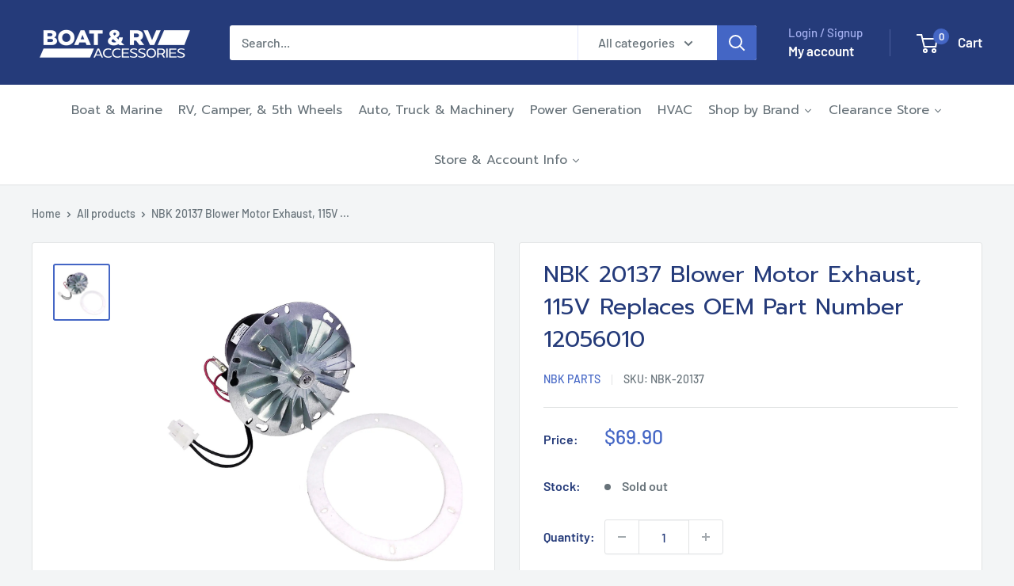

--- FILE ---
content_type: text/css
request_url: https://www.boatandrvaccessories.com/cdn/shop/t/60/assets/boost-sd-custom.css?v=1768879415392
body_size: -603
content:
.boost-sd__product-label--sale{background-color:#253b7a!important}.boost-sd__button--as-search{background-color:#253b7a}.boost-sd__format-currency--price-sale{color:#253b7a}.boost-sd__suggestion-queries-item-badge--sale{background-color:#4466c5}.boost-sd__header-description{display:none}.boost-sd-right .boost-sd__header-description{display:block;padding:1rem}
/*# sourceMappingURL=/cdn/shop/t/60/assets/boost-sd-custom.css.map?v=1768879415392 */


--- FILE ---
content_type: text/javascript
request_url: https://www.boatandrvaccessories.com/cdn/shop/t/60/assets/custom.js?v=102476495355921946141700212691
body_size: -599
content:
//# sourceMappingURL=/cdn/shop/t/60/assets/custom.js.map?v=102476495355921946141700212691


--- FILE ---
content_type: text/javascript
request_url: https://www.boatandrvaccessories.com/cdn/shop/t/60/assets/boost-sd-custom.js?v=1768879415392
body_size: -432
content:
window.__BoostCustomization__=(window.__BoostCustomization__??[]).concat([componentRegistry=>{const changeCollectionHeader={name:"customize Header Description",apply(){return{afterRender(element){try{const descriptionElm=element.getRootElm();document.querySelector(".boost-sd__pagination")&&descriptionElm?document.querySelector(".boost-sd__pagination").after(descriptionElm):document.querySelector(".boost-sd__product-list")&&descriptionElm&&document.querySelector(".boost-sd__product-list").after(descriptionElm)}catch(error){console.log(error)}}}}};componentRegistry.useComponentPlugin("HeaderDescription",changeCollectionHeader)}]);
//# sourceMappingURL=/cdn/shop/t/60/assets/boost-sd-custom.js.map?v=1768879415392
